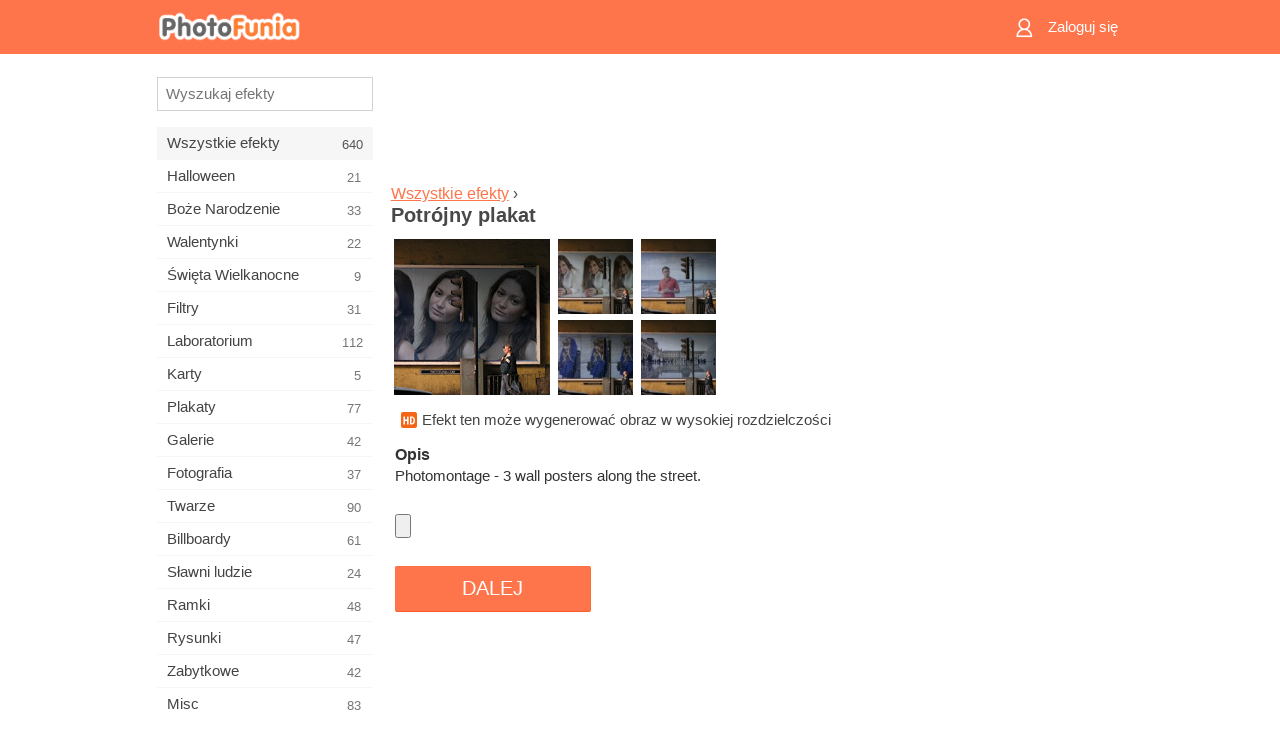

--- FILE ---
content_type: text/html; charset=UTF-8
request_url: https://m.photofunia.com/pl/categories/all_effects/leftfield
body_size: 7492
content:
<!doctype html>
<html lang="pl" class="lang-pl ltr">

<head>
   <meta name="viewport" content="width=device-width, initial-scale=1.0, maximum-scale=1.0, user-scalable=no">
   <meta charset="UTF-8">

   <title>
  Potrójny plakat - PhotoFunia: Darmowe efekty fotograficzne i edytor zdjęć online</title>

   <meta name="apple-mobile-web-app-capable" content="yes"/>
   <meta http-equiv="X-UA-Compatible" content="IE-edge,chrome=1"/>

   <link rel="canonical" href="https://photofunia.com/pl/categories/all_effects/leftfield"/>

   <link rel="alternate" href="https://m.photofunia.com/categories/all_effects/leftfield" hreflang="en" />         <link rel="alternate" href="https://m.photofunia.com/ru/categories/all_effects/leftfield" hreflang="ru" />
                  <link rel="alternate" href="https://m.photofunia.com/es/categories/all_effects/leftfield" hreflang="es" />
                  <link rel="alternate" href="https://m.photofunia.com/ar/categories/all_effects/leftfield" hreflang="ar" />
                  <link rel="alternate" href="https://m.photofunia.com/fr/categories/all_effects/leftfield" hreflang="fr" />
                  <link rel="alternate" href="https://m.photofunia.com/hi/categories/all_effects/leftfield" hreflang="hi" />
                  <link rel="alternate" href="https://m.photofunia.com/it/categories/all_effects/leftfield" hreflang="it" />
                  <link rel="alternate" href="https://m.photofunia.com/de/categories/all_effects/leftfield" hreflang="de" />
                  <link rel="alternate" href="https://m.photofunia.com/tr/categories/all_effects/leftfield" hreflang="tr" />
                  <link rel="alternate" href="https://m.photofunia.com/cn/categories/all_effects/leftfield" hreflang="zh-Hans" />
                  <link rel="alternate" href="https://m.photofunia.com/pt/categories/all_effects/leftfield" hreflang="pt" />
                  <link rel="alternate" href="https://m.photofunia.com/jp/categories/all_effects/leftfield" hreflang="ja" />
                  <link rel="alternate" href="https://m.photofunia.com/ko/categories/all_effects/leftfield" hreflang="ko" />
                  <link rel="alternate" href="https://m.photofunia.com/id/categories/all_effects/leftfield" hreflang="id" />
                  <link rel="alternate" href="https://m.photofunia.com/th/categories/all_effects/leftfield" hreflang="th" />
                     <link rel="alternate" href="https://m.photofunia.com/ua/categories/all_effects/leftfield" hreflang="uk" />
                  
   <meta name="theme-color" content="#F67249">

   <link type="image/x-icon" href="https://cdn.photofunia.com/icons/favicon.ico" rel="icon">
   <link rel="shortcut icon" href="https://cdn.photofunia.com/icons/favicon.ico">

   <link rel="apple-touch-icon" sizes="57x57" href="https://cdn.photofunia.com/icons/apple-touch-icon-57x57.png">
   <link rel="apple-touch-icon" sizes="114x114" href="https://cdn.photofunia.com/icons/apple-touch-icon-114x114.png">
   <link rel="apple-touch-icon" sizes="72x72" href="https://cdn.photofunia.com/icons/apple-touch-icon-72x72.png">
   <link rel="apple-touch-icon" sizes="144x144" href="https://cdn.photofunia.com/icons/apple-touch-icon-144x144.png">
   <link rel="apple-touch-icon" sizes="60x60" href="https://cdn.photofunia.com/icons/apple-touch-icon-60x60.png">
   <link rel="apple-touch-icon" sizes="120x120" href="https://cdn.photofunia.com/icons/apple-touch-icon-120x120.png">
   <link rel="apple-touch-icon" sizes="76x76" href="https://cdn.photofunia.com/icons/apple-touch-icon-76x76.png">
   <link rel="apple-touch-icon" sizes="152x152" href="https://cdn.photofunia.com/icons/apple-touch-icon-152x152.png">
   <link rel="apple-touch-icon" sizes="180x180" href="https://cdn.photofunia.com/icons/apple-touch-icon-180x180.png">

   <link rel="icon" type="image/png" href="https://cdn.photofunia.com/icons/favicon-192x192.png" sizes="192x192">
   <link rel="icon" type="image/png" href="https://cdn.photofunia.com/icons/favicon-160x160.png" sizes="160x160">
   <link rel="icon" type="image/png" href="https://cdn.photofunia.com/icons/favicon-96x96.png" sizes="96x96">
   <link rel="icon" type="image/png" href="https://cdn.photofunia.com/icons/favicon-16x16.png" sizes="16x16">
   <link rel="icon" type="image/png" href="https://cdn.photofunia.com/icons/favicon-32x32.png" sizes="32x32">

   <meta name="msapplication-TileColor" content="#FC7D56">
   <meta name="msapplication-TileImage" content="https://cdn.photofunia.com/icons/mstile-144x144.png">
   <meta name="msapplication-config" content="https://cdn.photofunia.com/icons/browserconfig.xml">


   
                  
            
   <meta name="description" content="Umieść swoje zdjęcie na potrójnym billboardzie" />
   <meta name="image" content="https://cdn.photofunia.com/effects/leftfield/icons/medium.jpg" />
   <meta name="keywords" content="miasto, ruch drogowy, światło, Ściana, pieszy" />
   <meta name="author" content="Lord of the Jungle" />
   <meta name="application-name" content="PhotoFunia" />
   <meta name="title" content="Potrójny plakat" />

   <!-- for Facebook -->
   <meta property="og:title" content="Potrójny plakat" />
   <meta property="og:type" content="article" />
   <meta property="og:image" content="https://cdn.photofunia.com/effects/leftfield/icons/medium.jpg" />
   <meta property="og:url" content="https://m.photofunia.com/pl/effects/leftfield" />
   <meta property="og:description" content="Umieść swoje zdjęcie na potrójnym billboardzie" />

   <!-- for Twitter -->
   <meta name="twitter:card" content="summary" />
   <meta name="twitter:title" content="Potrójny plakat" />
   <meta name="twitter:description" content="Umieść swoje zdjęcie na potrójnym billboardzie" />
   <meta name="twitter:image" content="https://cdn.photofunia.com/effects/leftfield/icons/medium.jpg" />

   <script type="application/ld+json">[
    {
        "@context": "http:\/\/schema.org",
        "@type": "ItemPage",
        "name": "Potrójny plakat",
        "text": "Photomontage - 3 wall posters along the street.",
        "description": "Umieść swoje zdjęcie na potrójnym billboardzie",
        "keywords": "miasto, ruch drogowy, światło, Ściana, pieszy",
        "isFamilyFriendly": true,
        "isAccessibleForFree": true,
        "inLanguage": "pl",
        "dateModified": "2020-05-05",
        "dateCreated": "2010-04-23",
        "image": [
            {
                "@type": "ImageObject",
                "width": 300,
                "height": 300,
                "name": "Efekty zdjęcia Potrójny plakat",
                "url": "https:\/\/cdn.photofunia.com\/effects\/leftfield\/icons\/large.jpg"
            },
            {
                "@type": "ImageObject",
                "width": 250,
                "height": 250,
                "name": "Efekty zdjęcia Potrójny plakat",
                "url": "https:\/\/cdn.photofunia.com\/effects\/leftfield\/icons\/medium.jpg"
            },
            {
                "@type": "ImageObject",
                "width": 156,
                "height": 156,
                "name": "Efekty zdjęcia Potrójny plakat",
                "url": "https:\/\/cdn.photofunia.com\/effects\/leftfield\/icons\/regular.jpg"
            },
            {
                "@type": "ImageObject",
                "width": 78,
                "height": 78,
                "name": "Efekty zdjęcia Potrójny plakat",
                "url": "https:\/\/cdn.photofunia.com\/effects\/leftfield\/icons\/small.jpg"
            }
        ],
        "workExample": [
            {
                "@type": "ImageObject",
                "width": 700,
                "height": 524,
                "name": "Efekty zdjęcia Potrójny plakat",
                "url": "https:\/\/cdn.photofunia.com\/effects\/leftfield\/examples\/etrbsl_o.jpg"
            },
            {
                "@type": "ImageObject",
                "width": 700,
                "height": 524,
                "name": "Efekty zdjęcia Potrójny plakat",
                "url": "https:\/\/cdn.photofunia.com\/effects\/leftfield\/examples\/1446wdc_o.jpg"
            },
            {
                "@type": "ImageObject",
                "width": 700,
                "height": 524,
                "name": "Efekty zdjęcia Potrójny plakat",
                "url": "https:\/\/cdn.photofunia.com\/effects\/leftfield\/examples\/1kfa0cg_o.jpg"
            },
            {
                "@type": "ImageObject",
                "width": 700,
                "height": 524,
                "name": "Efekty zdjęcia Potrójny plakat",
                "url": "https:\/\/cdn.photofunia.com\/effects\/leftfield\/examples\/ga2xqb_o.jpg"
            }
        ]
    },
    {
        "@context": "http:\/\/schema.org",
        "@type": "WebSite",
        "name": "PhotoFunia",
        "url": "https:\/\/m.photofunia.com",
        "image": "https:\/\/cdn.photofunia.com\/icons\/favicon-192x192.png",
        "potentialAction": {
            "@type": "SearchAction",
            "target": "https:\/\/m.photofunia.com\/pl\/search?q={search_term_string}",
            "query-input": "required name=search_term_string"
        },
        "sameAs": [
            "https:\/\/www.facebook.com\/photofunia.en",
            "http:\/\/instagram.com\/photofunia_app",
            "https:\/\/twitter.com\/photofunia",
            "https:\/\/plus.google.com\/+photofunia",
            "http:\/\/vk.com\/photofunia"
        ]
    }
]</script>
   <link href="https://cdn.photofunia.com/mobile/build/build.309.css" type="text/css" rel="stylesheet">   </head>

<body ontouchstart="" >
   <div id="head" class="header">
      <div class="header-content">
         <div class="header-menu-cell -cell">
            <div class="header-menu-button -link">
               <span class="sprite-icon menu"></span>
            </div>
         </div>

         <a href="/pl/" class="header-logo -cell">
            <h1>PhotoFunia</h1>
         </a>

         <div class="header-profile -cell">
                           <a href="/pl/signin" class="header-profile-link -link">
                  <span class="header-profile-icon">
                     <span class="sprite-icon signin"></span>
                  </span>
                  <span class="header-profile-title">Zaloguj się</span>
               </a>
                     </div>
      </div>
   </div>

   <div id="container">
      <div id="menu">
   <div class="menu-header">
      <div class="menu-header-button js-menu-toggle">
         <div class="sprite-icon close"></div>
      </div>
   </div>
   <div class="menu-container">
      <div class="menu-search">
         <form action="/pl/search">
            <input type="text" name="q" placeholder="Wyszukaj efekty"
                    required=""/>
            <div class="font-icon search"></div>
         </form>
      </div>
      <div class="menu-list">
         <ul class="list-menu-container list-effects" itemscope itemtype="http://schema.org/SiteNavigationElement">
            
                           <li class="active">
                  <a href="/pl/categories/all_effects" itemprop="url" title="PhotoFunia to wiodąca darmowa strona do edycji zdjęć z ogromną biblioteką efektów edytora zdjęć i filtrów fotograficznych. Edytuj zdjęcia za pomocą internetowego edytora zdjęć.">
                     <meta itemprop="description" content="PhotoFunia to wiodąca darmowa strona do edycji zdjęć z ogromną biblioteką efektów edytora zdjęć i filtrów fotograficznych. Edytuj zdjęcia za pomocą internetowego edytora zdjęć.">
                     <span itemprop="name">Wszystkie efekty</span>

                     <span class="label-total">640</span>
                                       </a>
               </li>
                           <li >
                  <a href="/pl/categories/halloween" itemprop="url" title="Twórz śmieszne zdjęcia z Halloween za darmo online w kilka sekund. Wybierz z kolekcji efektów fotograficznych Halloween online, w tym tekstu i zdjęć.">
                     <meta itemprop="description" content="Twórz śmieszne zdjęcia z Halloween za darmo online w kilka sekund. Wybierz z kolekcji efektów fotograficznych Halloween online, w tym tekstu i zdjęć.">
                     <span itemprop="name">Halloween</span>

                     <span class="label-total">21</span>
                                       </a>
               </li>
                           <li >
                  <a href="/pl/categories/christmas" itemprop="url" title="Utwórz świąteczne kartki ze zdjęciami i szczęśliwe karty noworoczne z istniejących szablonów i efektów za pomocą naszego narzędzia online za darmo. Łatwo zrobić kartki świąteczne i noworoczne.">
                     <meta itemprop="description" content="Utwórz świąteczne kartki ze zdjęciami i szczęśliwe karty noworoczne z istniejących szablonów i efektów za pomocą naszego narzędzia online za darmo. Łatwo zrobić kartki świąteczne i noworoczne.">
                     <span itemprop="name">Boże Narodzenie</span>

                     <span class="label-total">33</span>
                                       </a>
               </li>
                           <li >
                  <a href="/pl/categories/valentines_day" itemprop="url" title="Twórz kartki pocztowe i ramki do zdjęć z walentynkowymi efektami fotograficznymi w Internecie za darmo dzięki naszemu romantycznemu edytorowi, aby podzielić się z ukochanym.">
                     <meta itemprop="description" content="Twórz kartki pocztowe i ramki do zdjęć z walentynkowymi efektami fotograficznymi w Internecie za darmo dzięki naszemu romantycznemu edytorowi, aby podzielić się z ukochanym.">
                     <span itemprop="name">Walentynki</span>

                     <span class="label-total">22</span>
                                       </a>
               </li>
                           <li >
                  <a href="/pl/categories/easter" itemprop="url" title="">
                     <meta itemprop="description" content="">
                     <span itemprop="name">Święta Wielkanocne</span>

                     <span class="label-total">9</span>
                                       </a>
               </li>
                           <li >
                  <a href="/pl/categories/filters" itemprop="url" title="Kategoria filtrów oferuje darmowy edytor filtrów zdjęć online, aby bez wysiłku tworzyć unikalne i profesjonalne kolaże zdjęć, które można udostępnić znajomym i rodzinie.">
                     <meta itemprop="description" content="Kategoria filtrów oferuje darmowy edytor filtrów zdjęć online, aby bez wysiłku tworzyć unikalne i profesjonalne kolaże zdjęć, które można udostępnić znajomym i rodzinie.">
                     <span itemprop="name">Filtry</span>

                     <span class="label-total">31</span>
                                       </a>
               </li>
                           <li >
                  <a href="/pl/categories/lab" itemprop="url" title="Kategoria laboratoryjna to miejsce, w którym odbywa się wiele zabawnych eksperymentów do edycji zdjęć online. Zastosuj profesjonalne efekty graficzne za pomocą naszego bezpłatnego edytora śmiesznych zdjęć.">
                     <meta itemprop="description" content="Kategoria laboratoryjna to miejsce, w którym odbywa się wiele zabawnych eksperymentów do edycji zdjęć online. Zastosuj profesjonalne efekty graficzne za pomocą naszego bezpłatnego edytora śmiesznych zdjęć.">
                     <span itemprop="name">Laboratorium</span>

                     <span class="label-total">112</span>
                                       </a>
               </li>
                           <li >
                  <a href="/pl/categories/cards" itemprop="url" title="Zaprojektuj bezpłatne spersonalizowane i spersonalizowane kartki okolicznościowe ze zdjęciami za pomocą naszego narzędzia online. Święto to sprawia, że karta online, którą można udostępnić znajomym i rodzinie.">
                     <meta itemprop="description" content="Zaprojektuj bezpłatne spersonalizowane i spersonalizowane kartki okolicznościowe ze zdjęciami za pomocą naszego narzędzia online. Święto to sprawia, że karta online, którą można udostępnić znajomym i rodzinie.">
                     <span itemprop="name">Karty</span>

                     <span class="label-total">5</span>
                                       </a>
               </li>
                           <li >
                  <a href="/pl/categories/posters" itemprop="url" title="Utwórz plakat ze zdjęcia, po prostu przesyłając zdjęcie i wybierając plakat. Stworzenie plakatu nie może być prostsze dzięki naszemu darmowemu edytorowi online.">
                     <meta itemprop="description" content="Utwórz plakat ze zdjęcia, po prostu przesyłając zdjęcie i wybierając plakat. Stworzenie plakatu nie może być prostsze dzięki naszemu darmowemu edytorowi online.">
                     <span itemprop="name">Plakaty</span>

                     <span class="label-total">77</span>
                                       </a>
               </li>
                           <li >
                  <a href="/pl/categories/galleries" itemprop="url" title="Stwórz arcydzieło z plakatów ściennych za pomocą internetowego edytora zdjęć za darmo. Skorzystaj z naszego zdjęcia online do twórcy plakatu i stwórz swoje dzieło w ramach wystawy.">
                     <meta itemprop="description" content="Stwórz arcydzieło z plakatów ściennych za pomocą internetowego edytora zdjęć za darmo. Skorzystaj z naszego zdjęcia online do twórcy plakatu i stwórz swoje dzieło w ramach wystawy.">
                     <span itemprop="name">Galerie</span>

                     <span class="label-total">42</span>
                                       </a>
               </li>
                           <li >
                  <a href="/pl/categories/photography" itemprop="url" title="Dodaj do swojej kolekcji albumów rodzinnych własny montaż zdjęć online i edytuj swoje zdjęcie już dziś, dodając jeden lub dwa efekty do montażu zdjęć bezpłatnie.">
                     <meta itemprop="description" content="Dodaj do swojej kolekcji albumów rodzinnych własny montaż zdjęć online i edytuj swoje zdjęcie już dziś, dodając jeden lub dwa efekty do montażu zdjęć bezpłatnie.">
                     <span itemprop="name">Fotografia</span>

                     <span class="label-total">37</span>
                                       </a>
               </li>
                           <li >
                  <a href="/pl/categories/faces" itemprop="url" title="Twórz zabawne zdjęcia za pomocą efektu twarzy online za pomocą naszego bezpłatnego edytora w kilka sekund. Teraz możesz nałożyć zabawne zdjęcie i podzielić się nim ze znajomymi.">
                     <meta itemprop="description" content="Twórz zabawne zdjęcia za pomocą efektu twarzy online za pomocą naszego bezpłatnego edytora w kilka sekund. Teraz możesz nałożyć zabawne zdjęcie i podzielić się nim ze znajomymi.">
                     <span itemprop="name">Twarze</span>

                     <span class="label-total">90</span>
                                       </a>
               </li>
                           <li >
                  <a href="/pl/categories/billboards" itemprop="url" title="Użyj edytora zdjęć billboardów i umieść swoje zdjęcie na billboardzie bezpłatnie online. Wybierz efekt billboardu, a za kilka sekund będzie na nim Twoje zdjęcie.">
                     <meta itemprop="description" content="Użyj edytora zdjęć billboardów i umieść swoje zdjęcie na billboardzie bezpłatnie online. Wybierz efekt billboardu, a za kilka sekund będzie na nim Twoje zdjęcie.">
                     <span itemprop="name">Billboardy</span>

                     <span class="label-total">61</span>
                                       </a>
               </li>
                           <li >
                  <a href="/pl/categories/celebrities" itemprop="url" title="Zasmakuj w centrum uwagi, edytując zdjęcia z celebrytami za pomocą bezpłatnego narzędzia online. Edytuj zdjęcie z gwiazdą i zdobądź sławę, udostępniając je wszystkim!">
                     <meta itemprop="description" content="Zasmakuj w centrum uwagi, edytując zdjęcia z celebrytami za pomocą bezpłatnego narzędzia online. Edytuj zdjęcie z gwiazdą i zdobądź sławę, udostępniając je wszystkim!">
                     <span itemprop="name">Sławni ludzie</span>

                     <span class="label-total">24</span>
                                       </a>
               </li>
                           <li >
                  <a href="/pl/categories/frames" itemprop="url" title="Skorzystaj z naszego edytora ramek do zdjęć, aby utworzyć niestandardowe ramki do swoich zdjęć. Edytuj zdjęcia online za pomocą bezpłatnego narzędzia do ramek i zacznij kadrować zdjęcia.">
                     <meta itemprop="description" content="Skorzystaj z naszego edytora ramek do zdjęć, aby utworzyć niestandardowe ramki do swoich zdjęć. Edytuj zdjęcia online za pomocą bezpłatnego narzędzia do ramek i zacznij kadrować zdjęcia.">
                     <span itemprop="name">Ramki</span>

                     <span class="label-total">48</span>
                                       </a>
               </li>
                           <li >
                  <a href="/pl/categories/drawings" itemprop="url" title="Zmień obraz w rysunek dzięki naszemu darmowemu edytorowi obrazów online. W kategorii Rysunki możesz przekonwertować swoje zdjęcie na sztukę, stosując wybrany efekt.">
                     <meta itemprop="description" content="Zmień obraz w rysunek dzięki naszemu darmowemu edytorowi obrazów online. W kategorii Rysunki możesz przekonwertować swoje zdjęcie na sztukę, stosując wybrany efekt.">
                     <span itemprop="name">Rysunki</span>

                     <span class="label-total">47</span>
                                       </a>
               </li>
                           <li >
                  <a href="/pl/categories/vintage" itemprop="url" title="Spróbuj swoich sił w fotografii w stylu vintage dzięki darmowemu edytorowi zdjęć w stylu vintage. Twórz stare karty, stosuj do zdjęć filtr retro lub ramki do zdjęć w stylu vintage.">
                     <meta itemprop="description" content="Spróbuj swoich sił w fotografii w stylu vintage dzięki darmowemu edytorowi zdjęć w stylu vintage. Twórz stare karty, stosuj do zdjęć filtr retro lub ramki do zdjęć w stylu vintage.">
                     <span itemprop="name">Zabytkowe</span>

                     <span class="label-total">42</span>
                                       </a>
               </li>
                           <li >
                  <a href="/pl/categories/misc" itemprop="url" title="Wybierz jeden z różnych efektów fotograficznych z kategorii Różne i stwórz niepowtarzalny zabawny obraz. Wybierz jeden z wielu różnych filtrów zdjęć z bezpłatnego edytora online.">
                     <meta itemprop="description" content="Wybierz jeden z różnych efektów fotograficznych z kategorii Różne i stwórz niepowtarzalny zabawny obraz. Wybierz jeden z wielu różnych filtrów zdjęć z bezpłatnego edytora online.">
                     <span itemprop="name">Misc</span>

                     <span class="label-total">83</span>
                                       </a>
               </li>
                           <li >
                  <a href="/pl/categories/magazines" itemprop="url" title="Skorzystaj z naszego bezpłatnego internetowego edytora okładek czasopism, aby tworzyć spersonalizowane okładki magazynów, aby uwielbiać strony tytułowe najsłynniejszych magazynów na świecie.">
                     <meta itemprop="description" content="Skorzystaj z naszego bezpłatnego internetowego edytora okładek czasopism, aby tworzyć spersonalizowane okładki magazynów, aby uwielbiać strony tytułowe najsłynniejszych magazynów na świecie.">
                     <span itemprop="name">Czasopisma</span>

                     <span class="label-total">18</span>
                                       </a>
               </li>
                           <li >
                  <a href="/pl/categories/professions" itemprop="url" title="Prześlij swoje zdjęcie i zastosuj śmieszne efekty fotograficzne, aby zmienić swój zawód online za pomocą kilku kliknięć, korzystając z efektów z naszego edytora zdjęć zawodów.">
                     <meta itemprop="description" content="Prześlij swoje zdjęcie i zastosuj śmieszne efekty fotograficzne, aby zmienić swój zawód online za pomocą kilku kliknięć, korzystając z efektów z naszego edytora zdjęć zawodów.">
                     <span itemprop="name">Zawody</span>

                     <span class="label-total">25</span>
                                       </a>
               </li>
                           <li >
                  <a href="/pl/categories/movies" itemprop="url" title="Darmowe narzędzie online oferuje edycję zdjęć z aktorami dla wybranych zdjęć o tematyce filmowej. Twórz zdjęcia z efektem aktorów z Hollywood lub Bollywood.">
                     <meta itemprop="description" content="Darmowe narzędzie online oferuje edycję zdjęć z aktorami dla wybranych zdjęć o tematyce filmowej. Twórz zdjęcia z efektem aktorów z Hollywood lub Bollywood.">
                     <span itemprop="name">Kino</span>

                     <span class="label-total">20</span>
                                       </a>
               </li>
                           <li >
                  <a href="/pl/categories/tv" itemprop="url" title="Skorzystaj z naszego bezpłatnego internetowego narzędzia do robienia zdjęć, aby stworzyć na nim obraz telewizyjny. Edytuj własne zdjęcie, aby pojawiło się w programie telewizyjnym po drugiej stronie telewizora.">
                     <meta itemprop="description" content="Skorzystaj z naszego bezpłatnego internetowego narzędzia do robienia zdjęć, aby stworzyć na nim obraz telewizyjny. Edytuj własne zdjęcie, aby pojawiło się w programie telewizyjnym po drugiej stronie telewizora.">
                     <span itemprop="name">Telewizor</span>

                     <span class="label-total">9</span>
                                       </a>
               </li>
                           <li >
                  <a href="/pl/categories/books" itemprop="url" title="Stwórz własną okładkę książki ze swoim zdjęciem online za pomocą naszego darmowego edytora zdjęć. Po prostu prześlij swoje zdjęcie i wybierz efekt zdjęcia książki, który chcesz zastosować.">
                     <meta itemprop="description" content="Stwórz własną okładkę książki ze swoim zdjęciem online za pomocą naszego darmowego edytora zdjęć. Po prostu prześlij swoje zdjęcie i wybierz efekt zdjęcia książki, który chcesz zastosować.">
                     <span itemprop="name">Książki</span>

                     <span class="label-total">15</span>
                                       </a>
               </li>
                     </ul>
      </div>
   </div>
</div>

      <div id="content">
         
   <div class="content-container" id="effect">
   <div class="advert-container adsense effect-top"><ins class="adsbygoogle advert"
         data-ad-client="ca-pub-5896353906608024"
         data-ad-slot="5949562512"></ins>
         <script>(adsbygoogle = window.adsbygoogle || []).push({});</script></div>
   
   <div class="breadcrumb-container">
      <div class="breadcrumb-subheader">
         <a href="/pl/categories/all_effects">
            Wszystkie efekty</a> ›
      </div>
      <div class="breadcrumb-header">
         <h2 itemprop="name">Potrójny plakat</h2>
               </div>
   </div>

   <div class="images-container">
      <div class="image-preview">
         <a href="/pl/categories/all_effects/leftfield/examples"><!--
          --><img src="https://cdn.photofunia.com/effects/leftfield/icons/regular.jpg" title="Potrójny plakat" itemprop="contentUrl"><!--
      --></a>
      </div>
      <div class="images-example-container">
         <!--
            --><div class="image-example "><!--
               --><a href="/pl/categories/all_effects/leftfield/examples#1"><!--
                  --><img src="https://cdn.photofunia.com/effects/leftfield/examples/etrbsl_r.jpg"><!--
               --></a><!--
            --></div><!--
         --><!--
            --><div class="image-example "><!--
               --><a href="/pl/categories/all_effects/leftfield/examples#2"><!--
                  --><img src="https://cdn.photofunia.com/effects/leftfield/examples/1446wdc_r.jpg"><!--
               --></a><!--
            --></div><!--
         --><!--
            --><div class="image-example "><!--
               --><a href="/pl/categories/all_effects/leftfield/examples#3"><!--
                  --><img src="https://cdn.photofunia.com/effects/leftfield/examples/1kfa0cg_r.jpg"><!--
               --></a><!--
            --></div><!--
         --><!--
            --><div class="image-example last"><!--
               --><a href="/pl/categories/all_effects/leftfield/examples#4"><!--
                  --><img src="https://cdn.photofunia.com/effects/leftfield/examples/ga2xqb_r.jpg"><!--
               --></a><!--
            --></div><!--
         -->      </div>
   </div>

         <div class="labels-collection">
                     <div class="label-container">
               <span class="label hd"></span>
               <span class="desc">Efekt ten może wygenerować obraz w wysokiej rozdzielczości</span>
            </div>
               </div>
   
         <h3>Opis</h3>
      <div class="description-container">
         <div class="description" itemprop="description">
            Photomontage - 3 wall posters along the street.         </div>
         <div class="description-more">
            <div class="description-more-shadow"></div>
            <span class="description-more-button">Czytaj więcej »</span>
         </div>
      </div>
   
   <div class="divider"></div>

   <form class="effect-form js-effect-form"
         action="/pl/categories/all_effects/leftfield?server=1"
         enctype="multipart/form-data" method="POST">
      
                     <div class="field image-field">
               
               <input class="input-file" type="file" accept="image/*" name="image"/>
            </div>


               
      <div class="button-container">
         <button class="button button-submit"
                 data-init-text="DALEJ"
                 data-load-text="Jedna sekunda ...">DALEJ</button>
      </div>
   </form>

   <div class="advert-container adsense effect-bottom"><ins class="adsbygoogle advert"
         data-ad-client="ca-pub-5896353906608024"
         data-ad-slot="4214814911"></ins>
         <script>(adsbygoogle = window.adsbygoogle || []).push({});</script></div>
   <h3>Udostępnij efekt</h3>
   <div class="sharing-container">
      <div class="social-icons">
                                    <a data-network="facebook">
                  <img src="https://cdn.photofunia.com/mobile/images/socials/facebook.png">
               </a>
                           <a data-network="twitter">
                  <img src="https://cdn.photofunia.com/mobile/images/socials/twitter.png">
               </a>
                           <a data-network="vk">
                  <img src="https://cdn.photofunia.com/mobile/images/socials/vk.png">
               </a>
                           <a data-network="pinterest">
                  <img src="https://cdn.photofunia.com/mobile/images/socials/pinterest.png">
               </a>
                           </div>
   </div>

         <h3>Może również Ci się spodobać</h3>

      <ul class="effects-list">
         

   
   
   <li>
               <a class="effect " itemscope itemtype="http://schema.org/ItemPage" itemprop="url" title="Efekt Tramwajowy" href="/pl/categories/all_effects/tram">
               <img src="https://cdn.photofunia.com/effects/tram/icons/small.jpg" alt="Tramwajowy">

   <meta itemprop="image" content="https://cdn.photofunia.com/effects/tram/icons/small.jpg" />
   <meta itemprop="inLanguage" content="pl" />

   <span class="effect-link">
      <span class="name" itemprop="name">
         Tramwajowy      </span>

      <span class="description" itemprop="description">Umieść swoje zdjęcie na przystanku tramwajowym</span>
   </span>
         </a>

         </li>
   
   
   <li>
               <a class="effect " itemscope itemtype="http://schema.org/ItemPage" itemprop="url" title="Efekt Migające światła" href="/pl/categories/all_effects/blinking-lights">
               <img src="https://cdn.photofunia.com/effects/blinking-lights/icons/small.jpg" alt="Migające światła">

   <meta itemprop="image" content="https://cdn.photofunia.com/effects/blinking-lights/icons/small.jpg" />
   <meta itemprop="inLanguage" content="pl" />

   <span class="effect-link">
      <span class="name" itemprop="name">
         Migające światła      </span>

      <span class="description" itemprop="description">Utwórz wiadomość o podświetlonym oknie na wieżowcu</span>
   </span>
         </a>

         </li>
   
   
   <li>
               <a class="effect " itemscope itemtype="http://schema.org/ItemPage" itemprop="url" title="Efekt Pisanie świąt" href="/pl/categories/all_effects/christmas-writing">
               <img src="https://cdn.photofunia.com/effects/christmas-writing/icons/small.jpg" alt="Pisanie świąt">

   <meta itemprop="image" content="https://cdn.photofunia.com/effects/christmas-writing/icons/small.jpg" />
   <meta itemprop="inLanguage" content="pl" />

   <span class="effect-link">
      <span class="name" itemprop="name">
         Pisanie świąt      </span>

      <span class="description" itemprop="description">Stwórz piękny efekt świątecznego pisania tekstu</span>
   </span>
         </a>

         </li>
   
   
   <li>
               <a class="effect " itemscope itemtype="http://schema.org/ItemPage" itemprop="url" title="Efekt Teatr" href="/pl/categories/all_effects/theatre">
               <img src="https://cdn.photofunia.com/effects/theatre/icons/small.jpg" alt="Teatr">

   <meta itemprop="image" content="https://cdn.photofunia.com/effects/theatre/icons/small.jpg" />
   <meta itemprop="inLanguage" content="pl" />

   <span class="effect-link">
      <span class="name" itemprop="name">
         Teatr      </span>

      <span class="description" itemprop="description">Zostań gwiazdą teatru dzięki reklamowanym programom</span>
   </span>
         </a>

         </li>
   
   
   <li>
               <a class="effect " itemscope itemtype="http://schema.org/ItemPage" itemprop="url" title="Efekt Neonowy znak" href="/pl/categories/all_effects/neon-sign">
               <img src="https://cdn.photofunia.com/effects/neon-sign/icons/small.jpg" alt="Neonowy znak">

   <meta itemprop="image" content="https://cdn.photofunia.com/effects/neon-sign/icons/small.jpg" />
   <meta itemprop="inLanguage" content="pl" />

   <span class="effect-link">
      <span class="name" itemprop="name">
         Neonowy znak      </span>

      <span class="description" itemprop="description">Stwórz oszałamiający neon na dachu z własnym tekstem</span>
   </span>
         </a>

         </li>
   
   
   <li>
               <a class="effect " itemscope itemtype="http://schema.org/ItemPage" itemprop="url" title="Efekt Night Street" href="/pl/categories/all_effects/night_street">
               <img src="https://cdn.photofunia.com/effects/night_street/icons/small.jpg" alt="Night Street">

   <meta itemprop="image" content="https://cdn.photofunia.com/effects/night_street/icons/small.jpg" />
   <meta itemprop="inLanguage" content="pl" />

   <span class="effect-link">
      <span class="name" itemprop="name">
         Night Street      </span>

      <span class="description" itemprop="description">Umieść swoje zdjęcie na billboardach w nocy</span>
   </span>
         </a>

         </li>
   
                        <li>
            <a class="effect effect-native-advert">
               <ins class="adsbygoogle advert"
           data-ad-format="fluid"
           data-ad-layout-key="-ho-4+1c-6a+9s"
           data-ad-client="ca-pub-5896353906608024"
           data-ad-slot="8620985738"></ins>
      <script>(adsbygoogle = window.adsbygoogle || []).push({});</script>            </a>
         </li>
         
   <li>
               <a class="effect " itemscope itemtype="http://schema.org/ItemPage" itemprop="url" title="Efekt Lekkie pisanie" href="/pl/categories/all_effects/light-writing">
               <img src="https://cdn.photofunia.com/effects/light-writing/icons/small.jpg" alt="Lekkie pisanie">

   <meta itemprop="image" content="https://cdn.photofunia.com/effects/light-writing/icons/small.jpg" />
   <meta itemprop="inLanguage" content="pl" />

   <span class="effect-link">
      <span class="name" itemprop="name">
         Lekkie pisanie      </span>

      <span class="description" itemprop="description">Napisz krótki tekst za pomocą światła</span>
   </span>
         </a>

         </li>
   
   
   <li>
               <a class="effect " itemscope itemtype="http://schema.org/ItemPage" itemprop="url" title="Efekt Obracanie tablicy" href="/pl/categories/all_effects/billboard">
               <img src="https://cdn.photofunia.com/effects/billboard/icons/small.jpg" alt="Obracanie tablicy">

   <meta itemprop="image" content="https://cdn.photofunia.com/effects/billboard/icons/small.jpg" />
   <meta itemprop="inLanguage" content="pl" />

   <span class="effect-link">
      <span class="name" itemprop="name">
         Obracanie tablicy      </span>

      <span class="description" itemprop="description">Umieść swoje zdjęcie na obracającym się billboardzie</span>
   </span>
         </a>

         </li>
      </ul>
   </div>

         <div id="footer" class="clear">
   <ul class="links">
            <li><a href="/pl/apps">Aplikacje</a></li>
      <li><a href="/pl/about">O nas</a></li>
      <li><a href="/pl/help">Pomoc</a></li>
      <li><a href="/pl/contact">Kontakt</a></li>
      <li><a href="/pl/terms">Warunki użytkowania</a></li>
      <li><a href="/pl/privacy">Polityka prywatności</a></li>
      <li><a href="//photofunia.com/pl/categories/all_effects/leftfield?redirect=false">Wersja do pobrania</a></li>
   </ul>

   <div class="floor clear">
      <div class="copyright">
         Capsule Digital &copy; 2026      </div>

      <form class="languages">
         <select id="languages">
                                             <option value="/categories/all_effects/leftfield"
                          >English</option>
                                                            <option value="/ru/categories/all_effects/leftfield"
                          >Русский</option>
                                                            <option value="/es/categories/all_effects/leftfield"
                          >Español</option>
                                                            <option value="/ar/categories/all_effects/leftfield"
                          >اللغة العربية</option>
                                                            <option value="/fr/categories/all_effects/leftfield"
                          >Français</option>
                                                            <option value="/hi/categories/all_effects/leftfield"
                          >हिंदी</option>
                                                            <option value="/it/categories/all_effects/leftfield"
                          >Italiano</option>
                                                            <option value="/de/categories/all_effects/leftfield"
                          >Deutsch</option>
                                                            <option value="/tr/categories/all_effects/leftfield"
                          >Türkçe</option>
                                                            <option value="/cn/categories/all_effects/leftfield"
                          >中文(简体)</option>
                                                            <option value="/pt/categories/all_effects/leftfield"
                          >Português</option>
                                                            <option value="/jp/categories/all_effects/leftfield"
                          >日本語</option>
                                                            <option value="/ko/categories/all_effects/leftfield"
                          >한국어</option>
                                                            <option value="/id/categories/all_effects/leftfield"
                          >Bahasa Indonesia</option>
                                                            <option value="/th/categories/all_effects/leftfield"
                          >ภาษาไทย</option>
                                                            <option value="/pl/categories/all_effects/leftfield"
                          selected>Polski</option>
                                                            <option value="/ua/categories/all_effects/leftfield"
                          >Українська</option>
                                    </select>
      </form>

   </div>
</div>
      </div>
   </div>

   <div id="cookie-accept">
   <div class="buttons">
      <button class="button" id="got-it">Rozumiem!</button>
   </div>
   <div class="info">
      Ta strona korzysta z plików cookie, aby zapewnić najlepszą jakość korzystania z naszej witryny. <a href="/pl/privacy#cookies" target="_blank">Więcej informacji</a>
   </div>
</div>
   <script>
   var DOMAIN_SITE = "photofunia.com";
   var DOMAIN_MOBILE = "m.photofunia.com";
   var DOMAIN_BASIC = "basic.photofunia.com";
</script>

<script src="https://cdn.photofunia.com/mobile/build/build.309.js"></script>
<script>
   (function(i,s,o,g,r,a,m){i['GoogleAnalyticsObject']=r;i[r]=i[r]||function(){
      (i[r].q=i[r].q||[]).push(arguments)},i[r].l=1*new Date();a=s.createElement(o),
      m=s.getElementsByTagName(o)[0];a.async=1;a.src=g;m.parentNode.insertBefore(a,m)
   })(window,document,'script','//www.google-analytics.com/analytics.js','ga');

   ga('create', 'UA-58565663-2', 'auto');
   ga('send', 'pageview');
</script>

<script>
   (function(m,e,t,r,i,k,a){m[i]=m[i]||function(){(m[i].a=m[i].a||[]).push(arguments)};
   m[i].l=1*new Date();k=e.createElement(t),a=e.getElementsByTagName(t)[0],k.async=1,k.src=r,a.parentNode.insertBefore(k,a)})
   (window, document, "script", "https://mc.yandex.ru/metrika/tag.js", "ym");

   ym(62498527, "init", {
        clickmap:true,
        trackLinks:true,
        accurateTrackBounce:true
   });
</script>
<noscript><div><img src="https://mc.yandex.ru/watch/62498527" style="position:absolute; left:-9999px;" alt="" /></div></noscript>


   <script async src="//pagead2.googlesyndication.com/pagead/js/adsbygoogle.js"></script></body>
</html>

--- FILE ---
content_type: text/html; charset=utf-8
request_url: https://www.google.com/recaptcha/api2/aframe
body_size: 268
content:
<!DOCTYPE HTML><html><head><meta http-equiv="content-type" content="text/html; charset=UTF-8"></head><body><script nonce="1AM6JrsJ-YWWYGX0HIJlaQ">/** Anti-fraud and anti-abuse applications only. See google.com/recaptcha */ try{var clients={'sodar':'https://pagead2.googlesyndication.com/pagead/sodar?'};window.addEventListener("message",function(a){try{if(a.source===window.parent){var b=JSON.parse(a.data);var c=clients[b['id']];if(c){var d=document.createElement('img');d.src=c+b['params']+'&rc='+(localStorage.getItem("rc::a")?sessionStorage.getItem("rc::b"):"");window.document.body.appendChild(d);sessionStorage.setItem("rc::e",parseInt(sessionStorage.getItem("rc::e")||0)+1);localStorage.setItem("rc::h",'1769542441744');}}}catch(b){}});window.parent.postMessage("_grecaptcha_ready", "*");}catch(b){}</script></body></html>